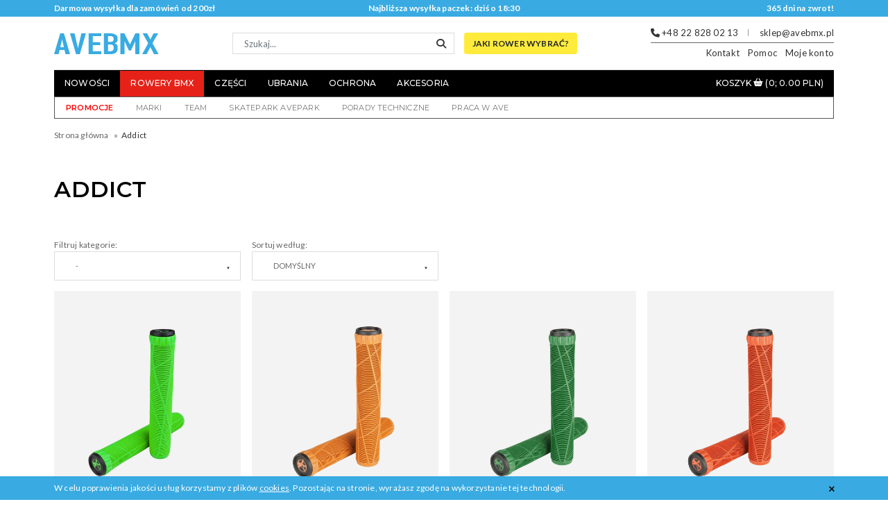

--- FILE ---
content_type: text/html; charset=UTF-8
request_url: https://www.avebmx.pl/addict-scootering
body_size: 6872
content:
<!DOCTYPE html>
<html lang="pl">
<head>
    <meta charset="utf-8">
    <meta name="viewport" content="width=device-width,initial-scale=1.0,minimum-scale=1.0,maximum-scale=1.0,user-scalable=0">
        	<meta property="og:type" content="website">
	<meta property="og:title" content="Addict">
	<meta property="og:url" content="https://www.avebmx.pl/addict-scootering">
	<meta property="og:description" content="">
        
    
    <title>Addict</title>

    <link rel="stylesheet" href="https://cdn.avebmx.pl/libs/fancybox/3.3.5/jquery.fancybox.min.css">
    <link rel="stylesheet" href="/assets/lib/font-awesome/4.7.0/css/font-awesome.min.css">
    <link rel="stylesheet" href="https://cdn.avebmx.pl/libs/jquery.slick/1.6.0/slick.css">
    <link rel="stylesheet" href="https://cdn0.avebmx.pl/build/css/styles-7275b8f855.css">
    
    <script src="https://cdn0.avebmx.pl/build/js/dep-b7be938513.js"></script>
    <script src="https://cdn.avebmx.pl/libs/fancybox/3.3.5/jquery.fancybox.min.js"></script>
    <script src="https://cdn.avebmx.pl/libs/jquery.slick/1.6.0/slick.min.js"></script>
        <script type="text/javascript">var _gaq = _gaq || [];_gaq.push(['_setAccount', 'UA-11272253-1']);_gaq.push(['_setDomainName', '.avebmx.pl']);_gaq.push(['_trackPageview']);(function(){var ga=document.createElement('script');ga.type='text/javascript';ga.async=true;ga.src=('https:'==document.location.protocol ? 'https://' : 'http://')+'stats.g.doubleclick.net/dc.js';var s=document.getElementsByTagName('script')[0];s.parentNode.insertBefore(ga, s);})();</script>
    <script>!function(f,b,e,v,n,t,s){if(f.fbq)return;n=f.fbq=function(){n.callMethod?n.callMethod.apply(n,arguments):n.queue.push(arguments)};if(!f._fbq)f._fbq=n;n.push=n;n.loaded=!0;n.version='2.0';n.queue=[];t=b.createElement(e);t.async=!0;t.src=v;s=b.getElementsByTagName(e)[0];s.parentNode.insertBefore(t,s)}(window,document,'script','https://connect.facebook.net/en_US/fbevents.js');fbq('init','878521258961409');fbq('track',"PageView");</script><noscript><img height="1" width="1" style="display:none" src="https://www.facebook.com/tr?id=878521258961409&ev=PageView&noscript=1"/></noscript>
    <script async src="https://www.googletagmanager.com/gtag/js?id=AW-1031240000"></script>
    <script>window.dataLayer = window.dataLayer || [];function gtag(){dataLayer.push(arguments);}gtag('js', new Date());gtag('config', 'AW-1031240000');</script>
    
    <script>
    (function($, btn, alert, cookie_name) {
        $(function() {
            var cookie = Cookies.get(cookie_name);
            
            if (cookie == undefined) {
                $(alert).show();
            }
            
            $(btn).click(function() {
                Cookies.set(cookie_name, 1, {expires: 30});
                $(alert).remove();
            });
        });
    })(window.jQuery, '#cookie-button', '#cookie-alert', 'cookie-alert');
    </script>
</head>
<body>

            <style>
        /* customizable snowflake styling */
        .snowflake {
            color: #fff;
            font-size: 2em;
            font-family: Arial;
            text-shadow: 0 0 1px #000;
        }

        .rem2 {
            font-size: 2em;
        }

        .rem3 {
            font-size: 3em;
        }

        @-webkit-keyframes snowflakes-fall{0%{top:-10%}100%{top:100%}}@-webkit-keyframes snowflakes-shake{0%{-webkit-transform:translateX(0px);transform:translateX(0px)}50%{-webkit-transform:translateX(80px);transform:translateX(80px)}100%{-webkit-transform:translateX(0px);transform:translateX(0px)}}@keyframes snowflakes-fall{0%{top:-10%}100%{top:100%}}@keyframes snowflakes-shake{0%{transform:translateX(0px)}50%{transform:translateX(80px)}100%{transform:translateX(0px)}}.snowflake{position:fixed;top:-10%;z-index:9999;-webkit-user-select:none;-moz-user-select:none;-ms-user-select:none;user-select:none;cursor:default;-webkit-animation-name:snowflakes-fall,snowflakes-shake;-webkit-animation-duration:10s,3s;-webkit-animation-timing-function:linear,ease-in-out;-webkit-animation-iteration-count:infinite,infinite;-webkit-animation-play-state:running,running;animation-name:snowflakes-fall,snowflakes-shake;animation-duration:10s,3s;animation-timing-function:linear,ease-in-out;animation-iteration-count:infinite,infinite;animation-play-state:running,running}.snowflake:nth-of-type(0){left:1%;-webkit-animation-delay:0s,0s;animation-delay:0s,0s}.snowflake:nth-of-type(1){left:10%;-webkit-animation-delay:1s,1s;animation-delay:1s,1s}.snowflake:nth-of-type(2){left:20%;-webkit-animation-delay:6s,.5s;animation-delay:6s,.5s}.snowflake:nth-of-type(3){left:30%;-webkit-animation-delay:4s,2s;animation-delay:4s,2s}.snowflake:nth-of-type(4){left:40%;-webkit-animation-delay:2s,2s;animation-delay:2s,2s}.snowflake:nth-of-type(5){left:50%;-webkit-animation-delay:8s,3s;animation-delay:8s,3s}.snowflake:nth-of-type(6){left:60%;-webkit-animation-delay:6s,2s;animation-delay:6s,2s}.snowflake:nth-of-type(7){left:70%;-webkit-animation-delay:2.5s,1s;animation-delay:2.5s,1s}.snowflake:nth-of-type(8){left:80%;-webkit-animation-delay:1s,0s;animation-delay:1s,0s}.snowflake:nth-of-type(9){left:90%;-webkit-animation-delay:3s,1.5s;animation-delay:3s,1.5s}
        }
    </style>

        
    <div id="cookie-alert" style="display:none;">
        <div class="container">
            <div class="row">
                <div class="col-12">
                    <p>W celu poprawienia jakości usług korzystamy z plików <a href="/polityka-prywatnosci" target="_blank">cookies</a>. Pozostając na stronie, wyrażasz zgodę na wykorzystanie tej technologii.</p>
                    <button id="cookie-button">&times;</button>
                </div>
            </div>
        </div>
    </div>
    
    <header>
        <div id="header-top">
            <div class="container">
                <div class="row">
                    <div class="col-md-4">
                        <a href="/info,wysylka#oplaty" id="header-free-shipping" class="header-top-element">Darmowa wysyłka dla zamówień od 200zł</a>
                    </div>
                    <div class="col-md-4">
                                                <div class="header-top-element text-center">Najbliższa wysyłka paczek: dziś o 18:30</div>
                    </div>
                    <div class="col-md-4">
                        <div class="header-top-element text-right">365 dni na zwrot!</div>
                    </div>
                </div>
            </div>
        </div>
        <div class="container">
            <div id="header-content">
                <div id="box-burger-menu"><button class="btn-burger-menu" id="btn-burger-menu"><i></i></button></div>
                <div id="box-logo"><a href="/"><img src="https://cdn0.avebmx.pl/gfx/logo.svg" alt="Logo AveBmx"></a></div>
                <div id="header-search">
                    <form action="/" method="get">
						<input type="hidden" name="route" value="product/search">
                        <input type="text" name="keyword" class="search-input form-control form-control-sm" placeholder="Szukaj...">
                        <button type="submit" id="header-search-btn"><i class="fa fa-search" aria-hidden="true"></i></button>
                    </form>
                    <div id="header-tip">
                        <a href="/porady" class="btn btn-bmx-help">Jaki rower wybrać?</a>
                    </div>
                </div>
                <div id="header-help">
                    <div id="header-help-contact">
                        <i class="fa fa-phone" aria-hidden="true"></i> +48 22 828 02 13
                        <span class="spacer"></span>
                        <i class="fa fa-envelope-o" aria-hidden="true"></i> <a href="/cdn-cgi/l/email-protection#25564e4940556544534047485d0b5549"><span class="__cf_email__" data-cfemail="8af9e1e6effacaebfcefe8e7f2a4fae6">[email&#160;protected]</span></a>
                    </div>
                    <div id="header-help-menu">
                        <ul>
                            <li>
                                <a href="/kontakt">Kontakt</a>
                                <div class="dropdown box">
                                    <div class="row">
                                        <div class="col-sm-6">
                                            <div class="box-element">
                                                <div class="description">
                                                    <h6>Dział paczek</h6>
                                                    <div><a href="/cdn-cgi/l/email-protection#710110120b1a1831100714131c095f011d"><span class="__cf_email__" data-cfemail="d8a8b9bba2b3b198b9aebdbab5a0f6a8b4">[email&#160;protected]</span></a></div>
                                                </div>
                                            </div>
                                        </div>

                                        <div class="col-sm-6">
                                            <div class="box-element">
                                                <div class="description">
                                                    <h6>Porady techniczne</h6>
                                                    <div><a href="/cdn-cgi/l/email-protection#f686998497928fb6978093949b8ed8869a"><span class="__cf_email__" data-cfemail="c3b3acb1a2a7ba83a2b5a6a1aebbedb3af">[email&#160;protected]</span></a></div>
                                                </div>
                                            </div>
                                        </div>

                                        <div class="col-sm-6">
                                            <div class="box-element">
                                                <div class="description">
                                                    <h6>Pomoc w doborze części</h6>
                                                    <div>+48 22 828 02 13</div>
                                                    <div><a href="/cdn-cgi/l/email-protection#5626392437322f16372033343b2e78263a"><span class="__cf_email__" data-cfemail="c5b5aab7a4a1bc85a4b3a0a7a8bdebb5a9">[email&#160;protected]</span></a></div>
                                                </div>
                                            </div>
                                        </div>

                                        <div class="col-sm-6">
                                            <div class="box-element">
                                                <div class="description">
                                                    <h6>Reklamacje</h6>
                                                    <div>+48 508 487 243</div>
                                                    <div><a href="/cdn-cgi/l/email-protection#dfadbab4b3beb2bebcb5ba9fbea9babdb2a7f1afb3"><span class="__cf_email__" data-cfemail="bdcfd8d6d1dcd0dcded7d8fddccbd8dfd0c593cdd1">[email&#160;protected]</span></a></div>
                                                </div>
                                            </div>
                                        </div>
                                    </div>
                                </div>
                            </li>
                            <li>
                                <a href="#">Pomoc</a>
                                <div class="dropdown box">
                                    <div class="row">
                                        <div class="col-sm-4">
                                            <a class="box-element" href="/info,wysylka">
                                                <div class="image"><img src="https://cdn0.avebmx.pl/gfx/icons/theme21/shipping.svg" alt="ikona"></div>
                                                <div class="title">Wysyłka</div>
                                            </a>
                                        </div>
                                        <div class="col-sm-4">
                                            <a class="box-element" href="/info,platnosci">
                                                <div class="image"><img src="https://cdn0.avebmx.pl/gfx/icons/theme21/payment.svg" alt="ikona"></div>
                                                <div class="title">Płatności</div>
                                            </a>
                                        </div>
                                        <div class="col-sm-4">
                                            <a class="box-element" href="/info,zwroty">
                                                <div class="image"><img src="https://cdn0.avebmx.pl/gfx/icons/theme21/return.svg" alt="ikona"></div>
                                                <div class="title">Zwroty</div>
                                            </a>
                                        </div>
                                    </div>
                                </div>
                            </li>
                            <li>
                                <a href="/?route=account/account">Moje konto</a>
                                <ul class="dropdown list space">
                                	                                    <li><a href="/?route=account/login">Logowanie</a></li>
                                    <li><a href="/?route=account/create">Rejestracja</a></li>
                                	                                </ul>
                            </li>
                        </ul>
                    </div>
                </div>
                <div id="box-btn-search"><button class="btn-search" id="btn-search"><i class="fa fa-search"></i></button></div>
                <div id="box-btn-cart">
                    <a href="/?route=checkout/cart" class="cart-btn" id="btn-cart-mobile">
                        <img src="https://cdn0.avebmx.pl/gfx/icons/theme21/cart.png" alt="koszyk">
                    </a>
                </div>
            </div>
            <nav id="header-main-menu" class="main-menu">
                <ul id="product-menu" class="">
                    <li><a href="/?route=product/news">Nowości</a></li>
                    <li class="category-important"><a href="/bmx">Rowery BMX</a></li>
                    <li class="has-children">
                        <a href="/czesci">Części</a>
                        <ul class="dropdown wide6">
                            <div class="row">
                                <div class="col-md-2">
                                    <li><a href="/czesci/barendy">Barendy</a></li>
                                    <li><a href="/czesci/gripy">Gripy</a></li>
                                    <li><a href="/czesci/kierownice">Kierownice</a></li>
                                    <li><a href="/czesci/stery">Stery</a></li>
                                    <li><a href="/czesci/widelce">Widelce</a></li>
                                    <li><a href="/czesci/wsporniki-kierownicy">Wsporniki kierownicy</a></li>
                                </div>
                                <div class="col-md-2">
                                    <li><a href="/czesci/detki">Dętki</a></li>
                                    <li><a href="/czesci/kola">Koła</a></li>
                                    <li><a href="/czesci/obrecze">Obręcze</a></li>
                                    <li><a href="/czesci/opony">Opony</a></li>
                                    <li><a href="/czesci/piasty">Piasty</a></li>
                                    <li><a href="/czesci/szprychy">Szprychy</a></li>
                                </div>
                                <div class="col-md-2">
                                    <li><a href="/czesci/ramy">Ramy</a></li>
                                    <li><a href="/czesci/siodelka">Siodełka</a></li>
                                    <li><a href="/czesci/sztyce">Sztyce</a></li>
                                </div>
                                <div class="col-md-2">
                                    <li><a href="/czesci/korby">Korby</a></li>
                                    <li><a href="/czesci/lancuchy">Łańcuchy</a></li>
                                    <li><a href="/czesci/pedaly">Pedały</a></li>
                                    <li><a href="/czesci/suporty">Suporty</a></li>
                                    <li><a href="/czesci/zebatki">Zębatki</a></li>
                                </div>
                                <div class="col-md-2">
                                    <li><a href="/czesci/hamulce">Hamulce</a></li>
                                    <li><a href="/czesci/linki">Linki</a></li>
                                    <li><a href="/czesci/rotory">Rotory</a></li>
                                    <li><a href="/czesci/klamki-hamulcowe">Klamki ham.</a></li>
                                    <li><a href="/czesci/klocki-hamulcowe">Klocki ham.</a></li>
                                </div>
                                <div class="col-md-2">
                                    <li><a href="/czesci/pegi">Pegi</a></li>
                                    <li><a href="/czesci/hubguardy">Hubguardy</a></li>
                                    <li><a href="/czesci/nakretki">Nakrętki</a></li>
                                    <li><a href="/czesci/czesci-zamienne-narzedzia">Części zamienne/Narzędzia</a></li>
                                </div>
                            </div>
                        </ul>
                    </li>
                    <li class="has-children">
                        <a href="/ubrania">Ubrania</a>
                        <ul class="dropdown wide2">
                            <div class="row">
                                <div class="col-12 col-md-6">
                                    <li><a href="/ubrania/bluzy">Bluzy</a></li>
                                    <li><a href="/ubrania/koszulki">Koszulki</a></li>
                                    <li><a href="/ubrania/longsleevy">Longsleevy</a></li>
                                    <li><a href="/ubrania/tank-topy">Tank Topy</a></li>
                                </div>
                                <div class="col-12 col-md-6">
                                    <li><a href="/ubrania/czapki-kapelusze">Czapki</a></li>
                                    <li><a href="/ubrania/Rekawiczki">Rękawiczki</a></li>
                                    <li><a href="/ubrania/skarpetki">Skarpetki</a></li>
                                </div>
                           </div>
                        </ul>
                    </li>
                    <li class="has-children">
                        <a href="/ochrona">Ochrona</a>
                        <ul class="dropdown wide">
                            <div class="row">
                                <div class="col-md-12">
                                    <li><a href="/ochrona/ochraniacze">Ochraniacze</a></li>
                                    <li><a href="/ochrona/kaski">Kaski</a></li>
                                    <li><a href="/ochrona/rekawiczki">Rękawiczki</a></li>
                                    <li><a href="/ochrona/ochrona-inne">Inne</a></li>
                                </div>
                            </div>
                        </ul>
                    </li>
                    <li class="has-children">
                        <a href="/Akcesoria-Media">Akcesoria</a>
                        <ul class="dropdown wide2">
                            <div class="row">
                                <div class="col-12 col-md-6">
                                    <li><a href="/Akcesoria-Media/fingertoys">Fingertoys</a></li>
                                    <li><a href="/Akcesoria-Media/Naklejki">Naklejki</a></li>
                                    <!-- <li><a href="/Akcesoria-Media/Opaski-na-reke">Opaski na rękę</a></li> -->
                                    <li><a href="/plecaki--nerki">Plecaki</a></li>
                                </div>
                                <div class="col-12 col-md-6">
                                    <li><a href="/Akcesoria-Media/oswietlenie">Oświetlenie</a></li>
                                    <li><a href="/Akcesoria-Media/zapiecia">Zapięcia</a></li>
                                    <li><a href="/Akcesoria-Media/inne">Inne</a></li>
                                </div>
                            </div>
                        </ul>
                    </li>
                </ul>
                <ul id="cart-menu">
                    <li>
                        <a href="/?route=checkout/cart"><span class="d-none d-xl-inline">Koszyk </span><i class="fa fa-shopping-basket" aria-hidden="true" id="cartIcon"></i> <span class="cart-total">(0; 0.00 PLN)</span> </a>
                    </li>
                </ul>
            </nav>
            <nav id="header-info-menu" class="main-menu">
                <div class="mobile-title">Moje konto:</div>

                <ul id="account-menu">
                	                    <li><a href="/?route=account/create">Zarejestruj</a></li>
                    <li><a href="/?route=account/login">Zaloguj</a></li>
                	                </ul>

                <div class="mobile-title">Zobacz także:</div>

                <ul id="info-menu">
                    <li><a href="/?route=product/special" style="font-weight:bold;color:red;">Promocje</a></li>
                    <li><a href="/marki">Marki</a></li>
                    <li><a href="https://team.avebmx.pl/" target="_blank">Team</a></li>
                    <li><a href="https://avepark.pl/" target="_blank">Skatepark AvePark</a></li>
                    <li><a href="/porady">Porady techniczne</a></li>
                    <li><a href="/praca">Praca w Ave</a></li>
                </ul>
                
            </nav>
        </div>
    </header>

<div class="container">
    <div class="breadcrumbs">
        <ul itemscope itemtype="http://schema.org/BreadcrumbList">
                    <li itemprop="itemListElement" itemscope itemtype="http://schema.org/ListItem">
                <meta itemprop="position" content="1">
                <a itemprop="item" href="/"><span itemprop="name">Strona główna</span></a>
            </li>
                    <li itemprop="itemListElement" itemscope itemtype="http://schema.org/ListItem">
                <meta itemprop="position" content="2">
                <a itemprop="item" href="https://www.avebmx.pl/addict-scootering"><span itemprop="name">Addict</span></a>
            </li>
                </ul>
    </div>
</div>
<div id="products"> 
    <div class="container">
        <div class="products">
            <div class="header">

                <h1 class="title">Addict</h1>

                <div class="description">
                    <div class="row">
                                            </div>
                    
                </div>
            </div>
                        <form method="get" action="" id="filtry">
            <div class="filters product-filters">
                <div class="row">
                    <div class="col-md-3 col-sm-6">
                        <div class="filter">
                            <div class="title">Filtruj kategorie:</div>
                            <div class="select border-select">
                                <select name="filter_category">
                                                                        <option value="0" selected="selected">
                                        -                                    </option>
                                                                        <option value="9">
                                        Gripy                                    </option>
                                                                    </select>
                            </div>
                        </div>
                    </div>

                    <div class="col-md-3 col-sm-6">
                        <div class="filter">
                            <div class="title">Sortuj według:</div>
                            <div class="select border-select">
                                <select name="sort">
                                                                        <option value="p.sort_order-ASC">Domyślny</option>
                                                                        <option value="pd.name-ASC">Nazwa A - Z</option>
                                                                        <option value="pd.name-DESC">Nazwa Z - A</option>
                                                                        <option value="p.price-ASC">Cena od najniższej</option>
                                                                        <option value="p.price-DESC">Cena od najwyższej</option>
                                                                        <option value="p.weight-ASC">Waga rosnąca</option>
                                                                        <option value="p.weight-DESC">Waga malejąca</option>
                                                                    </select>
                            </div>
                        </div>
                    </div>
                </div>
                <input type="hidden" name="page" value="1">
            </div></form>
                        <div class="row">
<div class="col-lg-3 col-md-6 col-6">
    <a class="product" href="https://www.avebmx.pl/addict-scootering/Gripy-Addict-OG-Neon-Green" data-id="25160">
        <div class="badges">
                                            </div>
        <div class="product-image">
            <img class="first" src="https://cdn.avebmx.pl/cache/image/SHINE/0000Scootive/0000Ave/ADD-OG-NEONGREEN-500x500.jpg" alt="">
            <img class="second" src="https://cdn.avebmx.pl/cache/image/SHINE/0000Scootive/0000Ave/ADD-OG-NEONGREEN-500x500.jpg">
            <div class="weight">144.00g</div>
                    </div>
        <div class="product-details">
            <div class="product-name">Gripy Addict OG Neon Green</div>
            <div class="product-brand">Addict</div>
        </div>
        <div class="product-prices">
			            <div class="product-price">59.00 PLN</div>
			        </div>
        <div class="product-variants">
            <div class="product-variants-inner">
                <div class="title">Dostępne warianty:</div>
                <ul class="options-list">
                    <li class="product-variant-name">Wczytywanie....</li>
                </ul>
            </div>
        </div>
    </a>
</div>
<div class="col-lg-3 col-md-6 col-6">
    <a class="product" href="https://www.avebmx.pl/addict-scootering/Gripy-Addict-OG-Gum" data-id="23731">
        <div class="badges">
                                            </div>
        <div class="product-image">
            <img class="first" src="https://cdn.avebmx.pl/cache/image/SHINE/0000Scootive/0000Ave/ADD-OG-GUM-500x500.jpg" alt="">
            <img class="second" src="https://cdn.avebmx.pl/cache/image/SHINE/0000Scootive/0000Ave/ADD-OG-GUM-500x500.jpg">
            <div class="weight">144.00g</div>
                    </div>
        <div class="product-details">
            <div class="product-name">Gripy Addict OG Gum</div>
            <div class="product-brand">Addict</div>
        </div>
        <div class="product-prices">
			            <div class="product-price">59.00 PLN</div>
			        </div>
        <div class="product-variants">
            <div class="product-variants-inner">
                <div class="title">Dostępne warianty:</div>
                <ul class="options-list">
                    <li class="product-variant-name">Wczytywanie....</li>
                </ul>
            </div>
        </div>
    </a>
</div>
<div class="col-lg-3 col-md-6 col-6">
    <a class="product" href="https://www.avebmx.pl/addict-scootering/Gripy-Addict-OG-Bottle-Green" data-id="23729">
        <div class="badges">
                                            </div>
        <div class="product-image">
            <img class="first" src="https://cdn.avebmx.pl/cache/image/SHINE/0000Scootive/0000Ave/ADD-OG-BOTTLEGREEN-500x500.jpg" alt="">
            <img class="second" src="https://cdn.avebmx.pl/cache/image/SHINE/0000Scootive/0000Ave/ADD-OG-BOTTLEGREEN-500x500.jpg">
            <div class="weight">144.00g</div>
                    </div>
        <div class="product-details">
            <div class="product-name">Gripy Addict OG Bottle Green</div>
            <div class="product-brand">Addict</div>
        </div>
        <div class="product-prices">
			            <div class="product-price">59.00 PLN</div>
			        </div>
        <div class="product-variants">
            <div class="product-variants-inner">
                <div class="title">Dostępne warianty:</div>
                <ul class="options-list">
                    <li class="product-variant-name">Wczytywanie....</li>
                </ul>
            </div>
        </div>
    </a>
</div>
<div class="col-lg-3 col-md-6 col-6">
    <a class="product" href="https://www.avebmx.pl/addict-scootering/Gripy-Addict-OG-Bloody-Red" data-id="23728">
        <div class="badges">
                                            </div>
        <div class="product-image">
            <img class="first" src="https://cdn.avebmx.pl/cache/image/SHINE/0000Scootive/0000Ave/ADD-OG-BLOODYRED-500x500.jpg" alt="">
            <img class="second" src="https://cdn.avebmx.pl/cache/image/SHINE/0000Scootive/0000Ave/ADD-OG-BLOODYRED-500x500.jpg">
            <div class="weight">144.00g</div>
                    </div>
        <div class="product-details">
            <div class="product-name">Gripy Addict OG Bloody Red</div>
            <div class="product-brand">Addict</div>
        </div>
        <div class="product-prices">
			            <div class="product-price">59.00 PLN</div>
			        </div>
        <div class="product-variants">
            <div class="product-variants-inner">
                <div class="title">Dostępne warianty:</div>
                <ul class="options-list">
                    <li class="product-variant-name">Wczytywanie....</li>
                </ul>
            </div>
        </div>
    </a>
</div>
</div>
        </div>
    </div>
</div>
<script data-cfasync="false" src="/cdn-cgi/scripts/5c5dd728/cloudflare-static/email-decode.min.js"></script><script>(function($){$(function(){$("#filtry").change(function(){$(this).submit();});});})(jQuery)</script>
<link rel="stylesheet" href="https://cdnjs.cloudflare.com/ajax/libs/font-awesome/6.7.2/css/all.min.css" integrity="sha512-Evv84Mr4kqVGRNSgIGL/F/aIDqQb7xQ2vcrdIwxfjThSH8CSR7PBEakCr51Ck+w+/U6swU2Im1vVX0SVk9ABhg==" crossorigin="anonymous" referrerpolicy="no-referrer" />
<footer>
    <div class="container">

        <div class="row">
             <div class="col-12 col-md-3 col-sm-6 col-6">
                <div class="footer-col">
                    <div class="title">AveBmx</div>
                    <a href="/info,kontakt#map" class="description">
                        AveBmx<br/>
                        EverGrowing Wojciech Baranowski<br/>
                        ul. Krakowiaków 80/98<br/>
                        02-255 Warszawa<br/>
                        (wjazd od ul. Działkowej)<br/>
                    </a>
                </div>
            </div>
            <div class="col-12 col-md-3 col-sm-6 col-6">
                <div class="footer-col">
                    <div class="title">Pomoc</div>
                    <ul>
                        <li><a href="/info,platnosci">Płatności</a></li>
                        <li><a href="/info,wysylka">Wysyłka</a></li>
                        <li><a href="/info,zwroty">Zwroty i reklamacje</a></li>
                        <li><a href="/regulamin">Regulamin</a></li>
                        <li><a href="/polityka-prywatnosci">Polityka prywatności</a></li>
                    </ul>
                </div>
            </div>
            <div class="col-12 col-md-3 col-sm-6 col-7">
                <div class="footer-col">
                    <div class="title">Kontakt</div>
                    <ul>
                        <li class="huge"><i class="fa fa-phone" aria-hidden="true"></i> +48 22 828 02 13</li>
                        <li class="huge"><i class="fa-solid fa-envelope" aria-hidden="true"></i> <a href="/cdn-cgi/l/email-protection#cebea1bcafaab78eafb8abaca3b6e0bea2"><span class="__cf_email__" data-cfemail="acdcc3decdc8d5eccddac9cec1d482dcc0">[email&#160;protected]</span></a></li>
                        <li><a href="/kontakt">Pełne informacje kontaktowe</a></li>
                    </ul>
                </div>
            </div>
            <div class="col-12 col-md-3 col-sm-6 col-5">
                <div class="footer-col">
                    <div class="title">Sprawdź też</div>
                    <ul>
                        <li class="huge"><i class="fa-brands fa-facebook" aria-hidden="true"></i> <a href="https://facebook.com/avebmx" target="_blank">Facebook</a></li>
                        <li class="huge"><i class="fa-brands fa-instagram" aria-hidden="true"></i> <a href="https://www.instagram.com/avebmx_shop/" target="_blank">Instagram</a></li>
                        <li class="huge"><i class="fa-brands fa-youtube" aria-hidden="true"></i> <a href="https://www.youtube.com/user/AVEBMXpl" target="_blank">Youtube</a></li>
                        <li class="huge"><i class="fa-brands fa-tiktok" aria-hidden="true"></i> <a href="https://www.tiktok.com/@avebmx_shop">TikTok</a></li>
                    </ul>
                </div>
            </div>
        </div>

        <div class="footer-text">Copyright &copy; 2026 AveBmx. Wszystkie prawa zastrzeżone.</div>

    </div>
</footer>

<script data-cfasync="false" src="/cdn-cgi/scripts/5c5dd728/cloudflare-static/email-decode.min.js"></script><script src="https://apis.google.com/js/platform.js"></script>
<script type="text/javascript">
var _smid = "g74z3jy9tdupc0kq";
(function(w, r, a, sm, s ) {w['SalesmanagoObject'] = r;w[r] = w[r] || function () {( w[r].q = w[r].q || [] ).push(arguments)};sm = document.createElement('script'); sm.type = 'text/javascript'; sm.async = true; sm.src = a;s = document.getElementsByTagName('script')[0];s.parentNode.insertBefore(sm, s);})(window, 'sm', ('https:' == document.location.protocol ? 'https://' : 'http://') + 'app3.salesmanago.pl/static/sm.js');
</script>
<script async src="https://cdn0.avebmx.pl/build/js/main-b7238cb643.js"></script>
<script type="text/javascript">
(function($, cookieName) {
    var closePopup = function() {
        Cookies.set(cookieName, 'avebmx', {expires: null});
        $("#"+cookieName).addClass("closed");
    };

    var loadCSS = function(url) {
        var link = document.createElement("link");
        link.href = url;
        link.rel = "stylesheet";
        document.head.appendChild(link);
    };

    $(function() {
        if (cookieName && undefined == Cookies.get(cookieName)) {
            $("#"+cookieName).removeClass("closed");
        }

        $(document).on('click', '.dropdown-menu', function(e) {
            e.stopPropagation();
        });

        $(".btn-popup-close").click(closePopup);

        loadCSS("https://fonts.googleapis.com/css?family=Lato:300,400,700|Montserrat:300,400,500,600&display=swap&subset=latin-ext");
    });
})(window.jQuery, 'avebmx');
</script>
<script defer src="https://static.cloudflareinsights.com/beacon.min.js/vcd15cbe7772f49c399c6a5babf22c1241717689176015" integrity="sha512-ZpsOmlRQV6y907TI0dKBHq9Md29nnaEIPlkf84rnaERnq6zvWvPUqr2ft8M1aS28oN72PdrCzSjY4U6VaAw1EQ==" data-cf-beacon='{"version":"2024.11.0","token":"ec2644546efd402a93d8bb2a0df98f5a","r":1,"server_timing":{"name":{"cfCacheStatus":true,"cfEdge":true,"cfExtPri":true,"cfL4":true,"cfOrigin":true,"cfSpeedBrain":true},"location_startswith":null}}' crossorigin="anonymous"></script>
</body>
</html>


--- FILE ---
content_type: application/javascript
request_url: https://cdn0.avebmx.pl/build/js/main-b7238cb643.js
body_size: 1502
content:
(function($) {
    $(function() {
        var $search = $("#header-search");

        $("#btn-search").click(function() {
            $search.toggleClass("show");
        });

        $('#btn-burger-menu').click(function(){
            $('body').toggleClass('product-menu-active');
        });
    });
})(window.jQuery);

(function(){

    $('.custom-file-input').on('change',function(){
        var fileName = $(this).val();
        console.log(fileName);
        $(this).next('.custom-file-control').addClass("selected").html(fileName);
    })

    //  $(".form-default").validate({
    //     errorElement: "div",
    //     errorPlacement: function(error, element) {
    //         error.appendTo( element.closest("div") );
    //     },
    //     submitHandler: function(form) {
    //         form.submit();
    //     }
    // });

})();

(function($) {
    $.fancybox.defaults.hash = false;
    $("[data-fancybox]").fancybox();
    $("#product-images-box").stick_in_parent();
    $("#product-preview").carousel({interval:false});

    $(".slider").slick({
        slidesToShow: 4,
        slidesToScroll: 1,
        draggable: false,
        prevArrow: '<button type="button" class="slick-prev">&#8249;</button>',
        nextArrow: '<button type="button" class="slick-next">&#8250;</button>',
        infinite: false,
        slide: 'li',
        waitForAnimate: false,
    });

    $('.product-tabs .tabs-nav a').click(function(e){
        e.preventDefault();
        var target = $(this).data('target');
        $('.product-tabs .tabs-nav .tab-nav').removeClass('active');
        $('.product-tabs .tabs-content .tab-content').removeClass('active');
        $(this).parent().addClass('active');
        $('#tab-'+target).addClass('active');
        $(document.body).trigger("sticky_kit:recalc");
    });

    $('li.has-children > a').click(function(e){
        // TODO: Mobile Only
        e.preventDefault();

        // !! Leave it
        if($(this).parent().hasClass('dropped')){
            $('li.has-children').removeClass('dropped');
            $(this).closest('ul').removeClass('submenu-selected');
        } else {
            $(this).closest('ul').addClass('submenu-selected');
            $('li.has-children').removeClass('dropped');
            $(this).parent().addClass('dropped');
        }
        // !!
        return false;
    });

    var loadOptions = function(obj, onLoad) {
        var id = parseInt(obj.attr("data-id"));
        $.get(
            "/?route=product/product/getOptions",
            {"product_id":id},
            onLoad,
            "json"
        ).fail(function(a,b,c) {
            console.error(a);
            console.error(b);
            console.error(c);
        });
    };
    var onEnter = function() {
        var $this = $(this);
        if (!$this.attr("data-loaded")) {
            loadOptions($this, function(resp) {
                var list = $($this.find(".options-list"));
                list.html("");

                var limit = resp.data.length > 8 ? 7 : resp.data.length;

                for(var i=0; i<limit; i++) {
                    list.append($('<li class="product-variant-name">'+resp.data[i]+'</li>'));
                }

                if (resp.data.length > limit)
                    list.append($('<li class="product-variant-name">+'+(resp.data.length - limit)+' więcej...</li>'));

                $this.attr("data-loaded", 1);
            });
        }
    };

    $(function() {
        $(".product").hover(onEnter, function(){});
    });
})(window.jQuery);

(function(){


    $('.radio-list-entry .custom-control-input').click(function(){
        $(this).closest('.radio-list').find('.radio-list-entry').removeClass('selected');
        $(this).closest('.radio-list-entry').addClass('selected');
    });

    $("#checkout-summary").stick_in_parent({
        offset_top: 15
    });

    $("#order-confirm-button").click(function() {
        $("#modal-confirm").modal('show');
    });

})();
(function(){

    // Initialize
    bindRegisterType();
    registerTypeAction();

})();

function registerTypeAction(){
    var type = $("input[name=registration-type]:checked").val();
    if(type == 'guest'){
        $('form.register').addClass('hide-pass');
    } else {
        $('form.register').removeClass('hide-pass');
    }
}

function bindRegisterType(){

    $("input[name=registration-type]").change(function(){
        registerTypeAction();
    });

}

function initMap() {

    var map_elm = document.getElementById('map');

    if(map_elm){
        var myLatLng = {lat: 52.192772, lng: 20.934668};

        var map = new google.maps.Map(map_elm, {
            center: myLatLng,
            zoom: 16
        });

        var image = {
            url: 'https://cdn.scootive.pl/themes/sc2/gfx/map_pin.png',
            // This marker is 20 pixels wide by 32 pixels high.
            size: new google.maps.Size(48, 48),
            // The origin for this image is (0, 0).
            origin: new google.maps.Point(0, 0),
            // The anchor for this image is the base of the flagpole at (0, 32).
            anchor: new google.maps.Point(24, 48)
        };

        var infowindow = new google.maps.InfoWindow({
            content: 'Krakowiaków 80/98, 02-255 Warszawa'
        });

        var marker = new google.maps.Marker({
            position: myLatLng,
            map: map,
            title: 'Krakowiaków 80/98, 02-255 Warszawa',
            icon: image,
        });

        marker.addListener('click', function() {
            infowindow.open(map, marker);
        });
    }

}